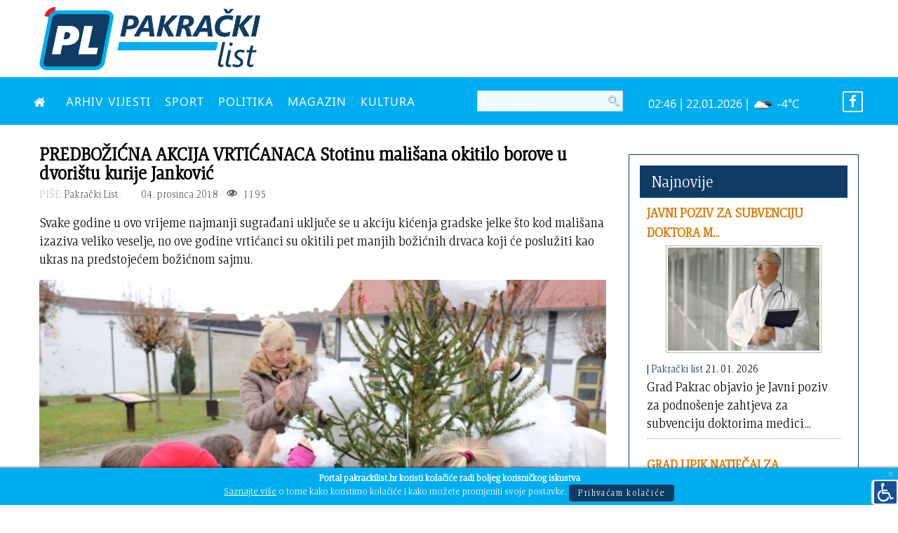

--- FILE ---
content_type: text/html; charset=utf-8
request_url: https://www.pakrackilist.hr/index.php/vijesti-novosti/12427-predbozicna-akcija-vrticanaca-stotinu-malisana-okitilo-borove-dvoristu-kurije-jankovic
body_size: 11562
content:
<!DOCTYPE html>
<html lang="hr-HR" dir="ltr">
        <head>
    
            <meta name="viewport" content="width=device-width, initial-scale=1.0">
        <meta http-equiv="X-UA-Compatible" content="IE=edge" />
        

                <link rel="icon" type="image/x-icon" href="/images/ikona.png" />
        
                <link rel="apple-touch-icon" sizes="180x180" href="/images/ikona.png">
        <link rel="icon" sizes="192x192" href="/images/ikona.png">
            
    <meta charset="utf-8" />
	<base href="https://www.pakrackilist.hr/index.php/vijesti-novosti/12427-predbozicna-akcija-vrticanaca-stotinu-malisana-okitilo-borove-dvoristu-kurije-jankovic" />
	<meta name="author" content="Pakrački List" />
	<meta property="og:image" content="http://pakrackilist.hr/wp-content/uploads/2018/12/2018-12-04-10.09.44-1024x683.jpg" />
	<meta property="twitter:image" content="http://pakrackilist.hr/wp-content/uploads/2018/12/2018-12-04-10.09.44-1024x683.jpg" />
	<meta property="og:title" content="PREDBOŽIĆNA AKCIJA VRTIĆANACA Stotinu mališana okitilo borove u dvorištu kurije Janković" />
	<meta property="twitter:title" content="PREDBOŽIĆNA AKCIJA VRTIĆANACA Stotinu mališana okitilo borove u dvorištu kurije Janković" />
	<meta property="og:description" content="Svake godine u ovo vrijeme najmanji sugrađani uključe se u akciju kićenja gradske jelke što kod mališana izaziva veliko veselje, no ove godine vrtićanci su okitili pet manjih božićnih drvaca koji će poslužiti kao ukras na predstojećem božićnom sajmu.Stotinjak mališana iz matičnog te područnih vrti..." />
	<meta property="twitter:description" content="Svake godine u ovo vrijeme najmanji sugrađani uključe se u akciju kićenja gradske jelke što kod mališana izaziva veliko veselje, no ove godine vrtićanci su okitili pet manjih božićnih drvaca koji će poslužiti kao ukras na predstojećem božićnom sajmu.Stotinjak mališana iz matičnog te područnih vrti..." />
	<meta name="description" content="Informativni portal grada Pakraca" />
	<meta name="generator" content="Izrada internet stranica - Hosting by TJstudio.info" />
	<title>PREDBOŽIĆNA AKCIJA VRTIĆANACA Stotinu mališana okitilo borove u dvorištu kurije Janković - Pakrački LIST</title>
	<link href="/templates/pakrackilist/favicon.ico" rel="shortcut icon" type="image/vnd.microsoft.icon" />
	<link href="https://www.pakrackilist.hr/plugins/content/fastsocialshare/style/style.css" rel="stylesheet" />
	<link href="//cdnjs.cloudflare.com/ajax/libs/lightbox2/2.7.1/css/lightbox.css" rel="stylesheet" />
	<link href="/plugins/system/screenreader/screenreader/libraries/controller/css/elegant.css" rel="stylesheet" />
	<link href="/plugins/system/jce/css/content.css?badb4208be409b1335b815dde676300e" rel="stylesheet" />
	<link href="/media/com_rstbox/css/engagebox.css?5d9cedd4a6cb353172c68b076b39d69a" rel="stylesheet" />
	<link href="/modules/mod_carousel_banner/assets/css/style.min.css?v=3.0.0" rel="stylesheet" />
	<link href="/modules/mod_rokajaxsearch/css/rokajaxsearch.css" rel="stylesheet" />
	<link href="/modules/mod_rokajaxsearch/themes/blue/rokajaxsearch-theme.css" rel="stylesheet" />
	<link href="/modules/mod_sj_weather/assets/css/styles.css" rel="stylesheet" />
	<link href="https://www.pakrackilist.hr/modules/mod_bt_contentslider/tmpl/css/btcontentslider.css" rel="stylesheet" />
	<link href="/media/gantry5/assets/css/font-awesome.min.css" rel="stylesheet" />
	<link href="/media/gantry5/engines/nucleus/css-compiled/nucleus.css" rel="stylesheet" />
	<link href="/templates/pakrackilist/custom/css-compiled/helium_20.css" rel="stylesheet" />
	<link href="/media/gantry5/assets/css/bootstrap-gantry.css" rel="stylesheet" />
	<link href="/media/gantry5/engines/nucleus/css-compiled/joomla.css" rel="stylesheet" />
	<link href="/media/jui/css/icomoon.css" rel="stylesheet" />
	<link href="/templates/pakrackilist/custom/css-compiled/helium-joomla_20.css" rel="stylesheet" />
	<link href="/templates/pakrackilist/custom/css-compiled/custom_20.css" rel="stylesheet" />
	<style>
#accessibility-links #text_plugin{width:40px;}.rstboxes .rstboxCookieBar {
	overflow:hidden;
	font-size:16px;
}
.rstboxes .rstboxCookieBar .btn {
	margin-left:20px;
}
.rstboxes .rstboxCookieBar .rstbox-close:hover {
    background-color: rgba(0, 0, 0, 0.9);
    color: #fff;
}
.rstboxes .rstboxCookieBar .rstbox-close {
    background-color: rgba(0, 0, 0, 0.7);
    display: block;
    font-size: 35px;
    height: 100%;
    line-height: 0;
    padding: 38px 30px;
    right: 0;
    top: 0;
    width: auto;
}

@media only screen and (max-width:1024px) {
	.rstboxes .rstboxCookieBar .rstbox-close {
		display:none;
	}
}
		#rstbox_1 .rstbox-close:hover {
			color: rgba(128, 128, 128, 1) !important;
		}	
	#carouselbanner-wrp-186 .banneritem .banneritem-inner {border-radius:0px!important;overflow: hidden!important;}#carouselbanner-wrp-187 .banneritem .banneritem-inner {border-radius:0px!important;overflow: hidden!important;}#carouselbanner-wrp-190 .banneritem .banneritem-inner {border-radius:0px!important;overflow: hidden!important;}#carouselbanner-wrp-189 .banneritem .banneritem-inner {border-radius:0px!important;overflow: hidden!important;}
		@media screen and (max-width: 480px){.bt-cs .bt-row{width:100%!important;}}
	</style>
	<script type="application/json" class="joomla-script-options new">{"csrf.token":"91ad4764a414433ab42cb6b1b75b1390","system.paths":{"root":"","base":""}}</script>
	<script src="/media/jui/js/jquery.min.js?5d9cedd4a6cb353172c68b076b39d69a"></script>
	<script src="/media/jui/js/jquery-noconflict.js?5d9cedd4a6cb353172c68b076b39d69a"></script>
	<script src="/media/jui/js/jquery-migrate.min.js?5d9cedd4a6cb353172c68b076b39d69a"></script>
	<script src="/media/jui/js/bootstrap.min.js?5d9cedd4a6cb353172c68b076b39d69a"></script>
	<script src="//cdnjs.cloudflare.com/ajax/libs/lightbox2/2.7.1/js/lightbox.min.js"></script>
	<script src="/media/system/js/caption.js?5d9cedd4a6cb353172c68b076b39d69a"></script>
	<script src="/plugins/system/screenreader/screenreader/languages/hr-HR.js"></script>
	<script src="/plugins/system/screenreader/screenreader/libraries/tts/soundmanager/soundmanager2.js"></script>
	<script src="/plugins/system/screenreader/screenreader/libraries/tts/responsivevoice.js" defer></script>
	<script src="/plugins/system/screenreader/screenreader/libraries/tts/tts.js" defer></script>
	<script src="/plugins/system/screenreader/screenreader/libraries/controller/controller.js" defer></script>
	<script src="/media/com_rstbox/js/vendor/velocity.js?5d9cedd4a6cb353172c68b076b39d69a"></script>
	<script src="/media/com_rstbox/js/vendor/velocity.ui.js?5d9cedd4a6cb353172c68b076b39d69a"></script>
	<script src="/media/com_rstbox/js/engagebox.js?5d9cedd4a6cb353172c68b076b39d69a"></script>
	<script src="/modules/mod_carousel_banner/assets/js/tiny-slider.min.js?v=3.0.0"></script>
	<script src="/media/system/js/mootools-core.js?5d9cedd4a6cb353172c68b076b39d69a"></script>
	<script src="/media/system/js/core.js?5d9cedd4a6cb353172c68b076b39d69a"></script>
	<script src="/media/system/js/mootools-more.js?5d9cedd4a6cb353172c68b076b39d69a"></script>
	<script src="/modules/mod_rokajaxsearch/js/rokajaxsearch.js"></script>
	<script src="https://www.pakrackilist.hr/modules/mod_bt_contentslider/tmpl/js/slides.js"></script>
	<script src="https://www.pakrackilist.hr/modules/mod_bt_contentslider/tmpl/js/default.js"></script>
	<script src="https://www.pakrackilist.hr/modules/mod_bt_contentslider/tmpl/js/jquery.easing.1.3.js"></script>
	<script>
jQuery(window).on('load',  function() {
				new JCaption('img.caption');
			});window.soundManager.url = 'https://www.pakrackilist.hr/plugins/system/screenreader/screenreader/libraries/tts/soundmanager/swf/';
										  window.soundManager.debugMode = false;  
										  window.soundManager.defaultOptions.volume = 80;var screenReaderConfigOptions = {	baseURI: 'https://www.pakrackilist.hr/',
																			token: '6f7e56efeff84ad6976b5850a46cef7a',
																			langCode: 'hr',
																			chunkLength: 600,
																			screenReaderVolume: '80',
																			screenReaderVoiceSpeed: 'slow',
																			position: 'bottomright',
																			scrolling: 'fixed',
																			targetAppendto: 'html',
																			targetAppendMode: 'bottom',
																			preload: 1,
																			autoBackgroundColor: 1,
																			readPage: 1,
																			readChildNodes: 1,
																			ieHighContrast: 1,
																			ieHighContrastAdvanced: 1,
																			selectedStorage: 'local',
																			gtranslateIntegration: 0,
																			selectMainpageareaText: 0,
																			excludeScripts: 1,
																			readImages: 0,
																			readImagesAttribute: 'alt',
																			readImagesOrdering: 'before',
																			readImagesHovering: 0,
																			mainpageSelector: '*[name*=main], *[class*=main], *[id*=main], *[id*=container], *[class*=container]',
																			showlabel: 1,
																			labeltext: ' ',
																			screenreaderIcon: 'wheelchair',
																			screenreader: 1,
																			highcontrast: 1,
																			highcontrastAlternate: 1,
																			colorHue: 180,
																			colorBrightness: 6,
																			rootTarget: 0,
																			dyslexicFont: 1,
																			grayHues: 1,
																			spacingSize: 1,
																			spacingSizeMin: 0,
																			spacingSizeMax: 10,
																			bigCursor: 0,
																			fontsizeMinimizedToolbar: 0,
																			fontsize: 1,
																			fontsizeDefault: 120,
																			fontsizeMin: 100,
																			fontsizeMax: 200,
																			fontsizeSelector: '',
																			fontSizeHeadersIncrement: 20,
																			toolbarBgcolor: '#eeeeee',
																			template: 'elegant.css',
																			templateOrientation: 'horizontal',
																			accesskey_play: 'P',
																			accesskey_pause: 'E',
																			accesskey_stop: 'S',
																			accesskey_increase: 'O',
																			accesskey_decrease: 'U',
																			accesskey_reset: 'R',
																			accesskey_highcontrast: 'H',
																			accesskey_highcontrast2: 'J',
																			accesskey_highcontrast3: 'K',
																			accesskey_dyslexic: 'D',
																			accesskey_grayhues: 'G',
																			accesskey_spacingsize_increase: 'M',
																			accesskey_spacingsize_decrease: 'N',
																			accesskey_bigcursor: 'W',
																			accesskey_skiptocontents: 'C',
																			accesskey_minimized: 'L',
																			volume_accesskeys: 1,
																			readerEngine: 'proxy_responsive',
																			useMobileReaderEngine: 0,
																			mobileReaderEngine: 'proxy_responsive',
																			proxyResponsiveApikey: 'YkiNlVQr',
																			hideOnMobile: 1,
																			useMinimizedToolbar: 1,
																			statusMinimizedToolbar: 'closed',
																			minimizedToolbarOnlyMobile: 0,
																			showSkipToContents: 0,
																			skipToContentsSelector: '',
																			removeLinksTarget: 0,
																			resetButtonBehavior: 'all'
																		};document.addEventListener('DOMContentLoaded', function(event) { 
	document.getElementById('carouselbanner-wrp-186').style.display = 'block'; // show
});window.addEvent((window.webkit) ? 'load' : 'domready', function() {
				window.rokajaxsearch = new RokAjaxSearch({
					'results': 'Rezultati',
					'close': '',
					'websearch': 0,
					'blogsearch': 0,
					'imagesearch': 0,
					'videosearch': 0,
					'imagesize': 'SMALL',
					'safesearch': 'MODERATE',
					'search': 'Pretraga...',
					'readmore': 'Pročitaj članak...',
					'noresults': 'Nema rezultata',
					'advsearch': 'Napredna tražilica',
					'page': 'Stranica',
					'page_of': 'od',
					'searchlink': 'https://www.pakrackilist.hr/index.php/pretraga',
					'advsearchlink': 'https://www.pakrackilist.hr/index.php?option=com_search&amp;view=search',
					'uribase': 'https://www.pakrackilist.hr/',
					'limit': '10',
					'perpage': '3',
					'ordering': 'newest',
					'phrase': 'any',
					'hidedivs': '',
					'includelink': 1,
					'viewall': 'Pogledaj sve rezultate',
					'estimated': 'estimated',
					'showestimated': 0,
					'showpagination': 1,
					'showcategory': 1,
					'showreadmore': 1,
					'showdescription': 1
				});
			});document.addEventListener('DOMContentLoaded', function(event) { 
	document.getElementById('carouselbanner-wrp-187').style.display = 'block'; // show
});document.addEventListener('DOMContentLoaded', function(event) { 
	document.getElementById('carouselbanner-wrp-190').style.display = 'block'; // show
});document.addEventListener('DOMContentLoaded', function(event) { 
	document.getElementById('carouselbanner-wrp-189').style.display = 'block'; // show
});
	</script>
	<meta property="og:title" content="PREDBOŽIĆNA AKCIJA VRTIĆANACA Stotinu mališana okitilo borove u dvorištu kurije Janković" />
	<meta property="og:type" content="article" />
	<meta property="og:image" content="http://pakrackilist.hr/wp-content/uploads/2018/12/2018-12-04-10.09.44-1024x683.jpg" />
	<meta property="og:url" content="https://www.pakrackilist.hr/index.php/vijesti-novosti/12427-predbozicna-akcija-vrticanaca-stotinu-malisana-okitilo-borove-dvoristu-kurije-jankovic" />
	<meta property="og:site_name" content="Pakrački LIST" />
	<meta property="og:description" content="Svake godine u ovo vrijeme najmanji sugrađani uključe se u akciju kićenja gradske jelke što kod mališana izaziva veliko veselje, no ove godine vrtićanci su okitili pet manjih božićnih drvaca koji će poslužiti kao ukras na predstojećem božićnom sajmu.  Stotinjak mališana iz matičnog te područnih vrtića iz Prekopakre i Kalvarije danas je s istim veseljem kitilo jelke s ručno izrađenim ukrasima koje su vrijedno izradile sve odgojne skupine i njihove odgajateljice, pa je svaki dječji uradak našao svoje mjesto i time dodatno ukrasilo dvorište kurije Janković.  Mališane je pozdravila i gradonačelnica Anamarija Blažević koja im je zahvalila što svake godine vrijedno izrađuju božićne ukrase te sudjeluju u kićenju i ukrašavanju grada, a zauzvrat im je obećala, uz čestitke za nadolazeće blagdane, kako će truditi da upravo za njih bude što više zabavnih sadržaja. U znak zahvalnosti Grad Pakrac je mališane počastio toplim čajem i kroasanima.      " />
	<meta property="fb:app_id" content="966242223397117" />

    <!--[if (gte IE 8)&(lte IE 9)]>
        <script type="text/javascript" src="/media/gantry5/assets/js/html5shiv-printshiv.min.js"></script>
        <link rel="stylesheet" href="/media/gantry5/engines/nucleus/css/nucleus-ie9.css" type="text/css"/>
        <script type="text/javascript" src="/media/gantry5/assets/js/matchmedia.polyfill.js"></script>
        <![endif]-->
                        
</head>

    <body class="gantry g-helium-style site com_content view-article no-layout no-task dir-ltr itemid-114 outline-20 g-offcanvas-left g-default g-style-preset1">
        
                    

        <div id="g-offcanvas"  data-g-offcanvas-swipe="1" data-g-offcanvas-css3="1">
                        <div class="g-grid">                        

        <div class="g-block size-100">
             <div id="mobile-menu-5697-particle" class="g-content g-particle">            <div id="g-mobilemenu-container" data-g-menu-breakpoint="48rem"></div>
            </div>
        </div>
            </div>
    </div>
        <div id="g-page-surround">
            <div class="g-offcanvas-hide g-offcanvas-toggle" role="navigation" data-offcanvas-toggle aria-controls="g-offcanvas" aria-expanded="false"><i class="fa fa-fw fa-bars"></i></div>                        

                                            
                <section id="g-top">
                <div class="g-container">                                <div class="g-grid">                        

        <div class="g-block size-35 visible-desktop">
             <div id="logo-9608-particle" class="g-content g-particle">            <a href="/" target="_self" title="" aria-label="" rel="home" class="g-logo g-logo-helium">
                        <img src="/templates/pakrackilist/custom/images/Logo_PL_2020.png" style="max-height: 90px" alt="" />
            </a>
            </div>
        </div>
                    

        <div class="g-block size-65 align-right">
             <div class="g-content">
                                    <div class="platform-content"><div class="moduletable visible-desktop">
						
<div id="carouselbanner-wrp-186" class="carouselbanner-wrp">
	<div class="carouselbanner-186 carouselbanner">
			</div>
	<ul class="controls-container controls-container-186">
		<li></li>
		<li></li>
	</ul>
</div>

<script>var slider186 = tns({container: '.carouselbanner-186',
	items: 1,
	autoplay: true,
	autoplayTimeout: 3000,
	autoplayHoverPause:true,
	nav: false,
	autoplayButtonOutput: false,
	mode : 'carousel',
	animateIn: 'tns-fadeIn',
	animateOut: 'tns-fadeOut',
	speed: 1000,
	swipeAngle: false,
	edgePadding : 0,
	controlsContainer: '.controls-container-186',
	
});</script>

		</div></div>
            
        </div>
        </div>
            </div>
            </div>
        
    </section>
                                
                <section id="g-navigation">
                <div class="g-container">                                <div class="g-grid">                        

        <div class="g-block size-52 nomarginall nopaddingall">
             <div id="menu-6409-particle" class="g-content g-particle">            <nav class="g-main-nav" data-g-hover-expand="true">
        <ul class="g-toplevel">
                                                                                                        
        
                        
        
                
        <li class="g-menu-item g-menu-item-type-component g-menu-item-101 g-standard  ">
            <a class="g-menu-item-container" href="/index.php" title="NASLOVNA" aria-label="NASLOVNA">
                                                <i class="fa fa-home" aria-hidden="true"></i>
                                                    <span class="g-menu-item-content">
                            
                    </span>
                                                </a>
                                </li>
    
                                                                                        
        
                        
        
                
        <li class="g-menu-item g-menu-item-type-component g-menu-item-170 g-standard  ">
            <a class="g-menu-item-container" href="/index.php/mjesecni-arhiv">
                                                                <span class="g-menu-item-content">
                                    <span class="g-menu-item-title">ARHIV VIJESTI</span>
            
                    </span>
                                                </a>
                                </li>
    
                                                                                        
        
                        
        
                
        <li class="g-menu-item g-menu-item-type-component g-menu-item-141 g-standard  ">
            <a class="g-menu-item-container" href="/index.php/sport">
                                                                <span class="g-menu-item-content">
                                    <span class="g-menu-item-title">SPORT</span>
            
                    </span>
                                                </a>
                                </li>
    
                                                                                        
        
                        
        
                
        <li class="g-menu-item g-menu-item-type-component g-menu-item-143 g-standard  ">
            <a class="g-menu-item-container" href="/index.php/politika">
                                                                <span class="g-menu-item-content">
                                    <span class="g-menu-item-title">POLITIKA</span>
            
                    </span>
                                                </a>
                                </li>
    
                                                                                        
        
                        
        
                
        <li class="g-menu-item g-menu-item-type-component g-menu-item-174 g-standard  ">
            <a class="g-menu-item-container" href="/index.php/magazin">
                                                                <span class="g-menu-item-content">
                                    <span class="g-menu-item-title">MAGAZIN</span>
            
                    </span>
                                                </a>
                                </li>
    
                                                                                        
        
                        
        
                
        <li class="g-menu-item g-menu-item-type-component g-menu-item-144 g-standard  ">
            <a class="g-menu-item-container" href="/index.php/kultura-i-prosvjeta">
                                                                <span class="g-menu-item-content">
                                    <span class="g-menu-item-title">KULTURA</span>
            
                    </span>
                                                </a>
                                </li>
    
    
        </ul>
    </nav>
            </div>
        </div>
                    

        <div class="g-block size-20 visible-desktop">
             <div class="g-content">
                                    <div class="platform-content"><div class="moduletable ">
						<form name="rokajaxsearch" id="rokajaxsearch" class="blue" action="https://www.pakrackilist.hr/" method="get">
<div class="rokajaxsearch ">
	<div class="roksearch-wrapper">
		<input id="roksearch_search_str" name="searchword" type="text" class="inputbox roksearch_search_str" placeholder="Pretraga..." />
	</div>
	<input type="hidden" name="searchphrase" value="any"/>
	<input type="hidden" name="limit" value="20" />
	<input type="hidden" name="ordering" value="newest" />
	<input type="hidden" name="view" value="search" />
	<input type="hidden" name="option" value="com_search" />
	
	
	<div id="roksearch_results"></div>
</div>
<div id="rokajaxsearch_tmp" style="visibility:hidden;display:none;"></div>
</form>
		</div></div>
            
        </div>
        </div>
                    

        <div class="g-block size-23 nopaddingall align-right visible-desktop">
             <div class="g-content">
                                    <div class="platform-content"><div class="moduletable">
						
    <div class="pretext"></div>

<div class="sj_weather" id="sj_weather_150">
	<div class="sj_weather_moduleclass_sfx ">
		<div class="sj_weather_real_time sj_weather_item"><p></p></div>
		<div class="sj_weather_info sj_weather_item">02:46 | 22.01.2026 | <span class="sj_weather_icon"><img src="http://openweathermap.org/img/w/04n.png" alt/></span> -4&deg;C</div>
	</div>
</div>

    <div class="posttext"></div>
		</div></div>
            
        </div>
        </div>
                    

        <div class="g-block size-5 align-right nopaddingall visible-desktop">
             <div class="g-content">
                                    <div class="platform-content"><div class="moduletable ">
						

<div class="custom"  >
	<p class="lagano"><a href="https://www.facebook.com/pakrackilist/" target="_blank" rel="noopener"><span style="color: #fff;"><i class="fa fa-facebook fa-border"></i></span></a></p></div>
		</div></div>
            
        </div>
        </div>
            </div>
                            <div class="g-grid">                        

        <div class="g-block size-100 center hidden-desktop">
             <div id="custom-7483-particle" class="g-content g-particle">            <style>
.fixed-header {
        width: 100%;
        position: fixed;        
        background: #00adef;
        padding: 2px 0;
        color: #fff;
    }
    .fixed-header{
        top: 0;
left: 0;
    }
</style>
<div class="fixed-header"><a href="/index.php"><img class="roki" src="/wp-content/plist.png" width="40" height="40" vspace="5"></a></div>
            </div>
        </div>
            </div>
            </div>
        
    </section>
                
                                
                
    
                <section id="g-container-main" class="g-wrapper">
                <div class="g-container">                    <div class="g-grid">                        

        <div class="g-block size-70">
             <main id="g-mainbar">
                                        <div class="g-grid">                        

        <div class="g-block size-100">
             <div id="custom-6271-particle" class="g-content g-particle">            <hr class="nev hidden-desktop"/>
            </div>
        </div>
            </div>
                            <div class="g-grid">                        

        <div class="g-block size-100">
             <div class="g-content">
                                                            <div class="platform-content row-fluid"><div class="span12"><div class="item-page" itemscope itemtype="https://schema.org/Article">
	<meta itemprop="inLanguage" content="hr-HR" />
	
		
			<div class="page-header">
		<h2 itemprop="headline">
			PREDBOŽIĆNA AKCIJA VRTIĆANACA Stotinu mališana okitilo borove u dvorištu kurije Janković		</h2>
							</div>
					
		
						<dl class="article-info muted">

		
			<dt class="article-info-term">
							</dt>

							<dd class="createdby" itemprop="author" itemscope itemtype="https://schema.org/Person">
					<font color="#C3C3C3">PIŠE:</font> <span itemprop="name">Pakrački List</span>	</dd>
			
			
			
			
			
		
												<dd class="create">
					<span class="icon-calendar" aria-hidden="true"></span>
					<time datetime="2018-12-04T12:49:06+01:00" itemprop="dateCreated">
						 04. prosinca 2018					</time>
			</dd>			
			
										<dd class="hits">
					<span class="icon-eye-open" aria-hidden="true"></span>
					<meta itemprop="interactionCount" content="UserPageVisits:1195" />
					 1195			</dd>						</dl>
	
	
		
								<div itemprop="articleBody">
		<p>Svake godine u ovo vrijeme najmanji sugrađani uključe se u akciju kićenja gradske jelke što kod mališana izaziva veliko veselje, no ove godine vrtićanci su okitili pet manjih božićnih drvaca koji će poslužiti kao ukras na predstojećem božićnom sajmu.</p>
<p><a href="http://pakrackilist.hr/wp-content/uploads/2018/12/2018-12-04-10.09.44.jpg"><a href="http://pakrackilist.hr/wp-content/uploads/2018/12/2018-12-04-10.09.44-1024x683.jpg" data-lightbox="jh-image-popup"><img class="aligncenter size-large wp-image-19949" src="http://pakrackilist.hr/wp-content/uploads/2018/12/2018-12-04-10.09.44-1024x683.jpg" alt="" width="900" height="600" /></a></a></p>
<p>Stotinjak mališana iz matičnog te područnih vrtića iz Prekopakre i Kalvarije danas je s istim veseljem kitilo jelke s ručno izrađenim ukrasima koje su vrijedno izradile sve odgojne skupine i njihove odgajateljice, pa je svaki dječji uradak našao svoje mjesto i time dodatno ukrasilo dvorište kurije Janković.</p>
<p><a href="http://pakrackilist.hr/wp-content/uploads/2018/12/2018-12-04-10.13.23.jpg"><a href="http://pakrackilist.hr/wp-content/uploads/2018/12/2018-12-04-10.13.23-1024x683.jpg" data-lightbox="jh-image-popup"><img class="aligncenter size-large wp-image-19950" src="http://pakrackilist.hr/wp-content/uploads/2018/12/2018-12-04-10.13.23-1024x683.jpg" alt="" width="900" height="600" /></a></a></p>
<p>Mališane je pozdravila i gradonačelnica Anamarija Blažević koja im je zahvalila što svake godine vrijedno izrađuju božićne ukrase te sudjeluju u kićenju i ukrašavanju grada, a zauzvrat im je obećala, uz čestitke za nadolazeće blagdane, kako će truditi da upravo za njih bude što više zabavnih sadržaja.</p>
<p>U znak zahvalnosti Grad Pakrac je mališane počastio toplim čajem i kroasanima.</p>
<p><a href="http://pakrackilist.hr/wp-content/uploads/2018/12/2018-12-04-10.15.47.jpg"><a href="http://pakrackilist.hr/wp-content/uploads/2018/12/2018-12-04-10.15.47-1024x683.jpg" data-lightbox="jh-image-popup"><img class="aligncenter size-large wp-image-19951" src="http://pakrackilist.hr/wp-content/uploads/2018/12/2018-12-04-10.15.47-1024x683.jpg" alt="" width="900" height="600" /></a></a></p>
<p><a href="http://pakrackilist.hr/wp-content/uploads/2018/12/2018-12-04-10.15.58.jpg"><a href="http://pakrackilist.hr/wp-content/uploads/2018/12/2018-12-04-10.15.58-1024x683.jpg" data-lightbox="jh-image-popup"><img class="aligncenter size-large wp-image-19952" src="http://pakrackilist.hr/wp-content/uploads/2018/12/2018-12-04-10.15.58-1024x683.jpg" alt="" width="900" height="600" /></a></a></p>
<p><a href="http://pakrackilist.hr/wp-content/uploads/2018/12/2018-12-04-10.05.01.jpg"><a href="http://pakrackilist.hr/wp-content/uploads/2018/12/2018-12-04-10.05.01-1024x683.jpg" data-lightbox="jh-image-popup"><img class="aligncenter size-large wp-image-19953" src="http://pakrackilist.hr/wp-content/uploads/2018/12/2018-12-04-10.05.01-1024x683.jpg" alt="" width="900" height="600" /></a></a></p>
<p><a href="http://pakrackilist.hr/wp-content/uploads/2018/12/2018-12-04-10.05.33.jpg"><a href="http://pakrackilist.hr/wp-content/uploads/2018/12/2018-12-04-10.05.33-1024x683.jpg" data-lightbox="jh-image-popup"><img class="aligncenter size-large wp-image-19954" src="http://pakrackilist.hr/wp-content/uploads/2018/12/2018-12-04-10.05.33-1024x683.jpg" alt="" width="900" height="600" /></a></a></p>
<p><a href="http://pakrackilist.hr/wp-content/uploads/2018/12/2018-12-04-10.13.44.jpg"><a href="http://pakrackilist.hr/wp-content/uploads/2018/12/2018-12-04-10.13.44-1024x683.jpg" data-lightbox="jh-image-popup"><img class="aligncenter size-large wp-image-19955" src="http://pakrackilist.hr/wp-content/uploads/2018/12/2018-12-04-10.13.44-1024x683.jpg" alt="" width="900" height="600" /></a></a></p>
 <div class="fastsocialshare_container fastsocialshare-align-center"><div class="fastsocialshare-subcontainer"><script>
					var loadAsyncDeferredFacebook = function() {
						(function(d, s, id) {
						  var js, fjs = d.getElementsByTagName(s)[0];
						  if (d.getElementById(id)) return;
						  js = d.createElement(s); js.id = id;
						  js.src = "//connect.facebook.net/hr_HR/sdk.js#xfbml=1&version=v3.0";
						  fjs.parentNode.insertBefore(js, fjs);
						}(document, 'script', 'facebook-jssdk'));
					}
	
			  		if (window.addEventListener)
						window.addEventListener("load", loadAsyncDeferredFacebook, false);
					else if (window.attachEvent)
						window.attachEvent("onload", loadAsyncDeferredFacebook);
					else
				  		window.onload = loadAsyncDeferredFacebook;
					</script><div class="fastsocialshare-share-fbl fastsocialshare-button_count">
				<div class="fb-like"
					data-href="https://www.pakrackilist.hr/index.php/vijesti-novosti/12427-predbozicna-akcija-vrticanaca-stotinu-malisana-okitilo-borove-dvoristu-kurije-jankovic"
					data-layout="button_count"
                	data-width="100"
					data-action="like"
					data-show-faces="true"
					data-share="false">
				</div></div><div class="fastsocialshare-share-fbsh fb-shareme-core">
					<div class="fb-share-button fb-shareme-core"
						data-href="https://www.pakrackilist.hr/index.php/vijesti-novosti/12427-predbozicna-akcija-vrticanaca-stotinu-malisana-okitilo-borove-dvoristu-kurije-jankovic"
						data-layout="button"
						data-size="small">
					</div></div><div class="fastsocialshare-share-tw">
						<a href="https://twitter.com/intent/tweet" data-dnt="true" class="twitter-share-button"  data-text="PREDBOŽIĆNA AKCIJA VRTIĆANACA Stotinu mali&scaron;ana okitilo borove u dvori&scaron;tu kurije Janković" data-count="horizontal" data-via="" data-url="https://www.pakrackilist.hr/index.php/vijesti-novosti/12427-predbozicna-akcija-vrticanaca-stotinu-malisana-okitilo-borove-dvoristu-kurije-jankovic" data-lang="hr">Tweet</a>
						</div>
						<script>
							var loadAsyncDeferredTwitter =  function() {
	            						var d = document;
	            						var s = 'script';
	            						var id = 'twitter-wjs';
					            		var js,fjs=d.getElementsByTagName(s)[0],p=/^http:/.test(d.location)?'http':'https';if(!d.getElementById(id)){
						        		js=d.createElement(s);js.id=id;js.src=p+'://platform.twitter.com/widgets.js';fjs.parentNode.insertBefore(js,fjs);}
					        		}
						
							if (window.addEventListener)
								window.addEventListener("load", loadAsyncDeferredTwitter, false);
							else if (window.attachEvent)
								window.attachEvent("onload", loadAsyncDeferredTwitter);
							else
								window.onload = loadAsyncDeferredTwitter;
						</script><div class="fastsocialshare-share-lin">
						<script type="text/javascript">
							var loadAsyncDeferredLinkedin =  function() {
								var po = document.createElement('script');
								po.type = 'text/javascript';
								po.async = true;
								po.src = 'https://platform.linkedin.com/in.js';
								po.innerHTML = 'lang: hr_HR';
								var s = document.getElementsByTagName('script')[0];
								s.parentNode.insertBefore(po, s);
							};
		
							 if (window.addEventListener)
							  window.addEventListener("load", loadAsyncDeferredLinkedin, false);
							else if (window.attachEvent)
							  window.attachEvent("onload", loadAsyncDeferredLinkedin);
							else
							  window.onload = loadAsyncDeferredLinkedin;
						</script>
						<script type="in/share" data-url="https://www.pakrackilist.hr/index.php/vijesti-novosti/12427-predbozicna-akcija-vrticanaca-stotinu-malisana-okitilo-borove-dvoristu-kurije-jankovic" data-counter="right"></script>
						</div></div></div>	</div>

	
							</div></div></div>
    
            
    </div>
        </div>
            </div>
                            <div class="g-grid">                        

        <div class="g-block size-100 nomarginall hidden-desktop">
             <div class="g-content">
                                    <div class="platform-content"><div class="moduletable ">
						
<div id="carouselbanner-wrp-187" class="carouselbanner-wrp">
	<div class="carouselbanner-187 carouselbanner">
			</div>
	<ul class="controls-container controls-container-187">
		<li></li>
		<li></li>
	</ul>
</div>

<script>var slider187 = tns({container: '.carouselbanner-187',
	items: 1,
	autoplay: true,
	autoplayTimeout: 3000,
	autoplayHoverPause:true,
	nav: false,
	autoplayButtonOutput: false,
	mode : 'carousel',
	animateIn: 'tns-fadeIn',
	animateOut: 'tns-fadeOut',
	speed: 1000,
	swipeAngle: false,
	edgePadding : 0,
	controlsContainer: '.controls-container-187',
	
});</script>

		</div></div><div class="platform-content"><div class="moduletable hidden-desktop">
						
<div id="carouselbanner-wrp-190" class="carouselbanner-wrp">
	<div class="carouselbanner-190 carouselbanner">
			</div>
	<ul class="controls-container controls-container-190">
		<li></li>
		<li></li>
	</ul>
</div>

<script>var slider190 = tns({container: '.carouselbanner-190',
	items: 1,
	autoplay: true,
	autoplayTimeout: 4000,
	autoplayHoverPause:true,
	nav: false,
	autoplayButtonOutput: false,
	mode : 'carousel',
	animateIn: 'tns-fadeIn',
	animateOut: 'tns-fadeOut',
	speed: 1000,
	swipeAngle: false,
	edgePadding : 0,
	controlsContainer: '.controls-container-190',
	
});</script>

		</div></div>
            
        </div>
        </div>
            </div>
            
    </main>
        </div>
                    

        <div class="g-block size-30">
             <aside id="g-sidebar">
                                        <div class="g-grid">                        

        <div class="g-block size-100">
             <div class="g-content">
                                    <div class="platform-content"><div class="moduletable visible-desktop">
						
<div id="carouselbanner-wrp-189" class="carouselbanner-wrp">
	<div class="carouselbanner-189 carouselbanner">
			</div>
	<ul class="controls-container controls-container-189">
		<li></li>
		<li></li>
	</ul>
</div>

<script>var slider189 = tns({container: '.carouselbanner-189',
	items: 1,
	autoplay: true,
	autoplayTimeout: 4000,
	autoplayHoverPause:true,
	nav: false,
	autoplayButtonOutput: false,
	mode : 'carousel',
	animateIn: 'tns-fadeIn',
	animateOut: 'tns-fadeOut',
	speed: 1000,
	swipeAngle: false,
	edgePadding : 0,
	controlsContainer: '.controls-container-189',
	
});</script>

		</div></div><div class="platform-content"><div class="moduletable box-outline title1 nomarginall visible-desktop">
							<h3 class="g-title">Najnovije</h3>
						<div id="btcontentslider155" style="display:none;width:auto" class="bt-cs bt-csbox-outline title1 nomarginall visible-desktop">
			<div class="slides_container" style="width:auto;">

			<div class="slide" style="width:auto">
					<div class="bt-row bt-row-first"  style="width:100%" >
				<div class="bt-inner">
								
										<a class="bt-title" target="_parent"
						title="Javni poziv za subvenciju doktora medicine zdravstvenih ustanova na području Grada Pakraca za 2026. godinu"
						href="/index.php/vijesti-novosti/19042-javni-poziv-za-subvenciju-doktora-medicine-zdravstvenih-ustanova-na-podrucju-grada-pakraca-za-2026-godinu"> Javni poziv za subvenciju doktora m... </a><br />
															<div class="bt-center">
					<a target="_parent"
						class="bt-image-link"
						title="Javni poziv za subvenciju doktora medicine zdravstvenih ustanova na području Grada Pakraca za 2026. godinu" href="/index.php/vijesti-novosti/19042-javni-poziv-za-subvenciju-doktora-medicine-zdravstvenih-ustanova-na-podrucju-grada-pakraca-za-2026-godinu">
						<img  src="https://www.pakrackilist.hr/cache/mod_bt_contentslider/21c5642e04fecf7ea6237da99b5f490a-javni_poziv_doktori_grad_pakrac.jpg" alt="Javni poziv za subvenciju doktora medicine zdravstvenih ustanova na području Grada Pakraca za 2026. godinu"  style="width:220px;" title="Javni poziv za subvenciju doktora medicine zdravstvenih ustanova na području Grada Pakraca za 2026. godinu" />
					</a>
					</div>
															<div class="bt-extra">
											<span class="bt-author">| <a href="#" >Pakrački list</a>						</span>
																		<span class="bt-date">21. 01. 2026						</span>
											</div>
					
										<div class="bt-introtext">
					
Grad Pakrac objavio je Javni poziv za podnošenje zahtjeva za subvenciju doktorima medici...					</div>
					
					
				</div>
				<!--end bt-inner -->
			</div>
			<!--end bt-row -->
			<div class="bt-row-separate"></div>						<div class="bt-row "  style="width:100%" >
				<div class="bt-inner">
								
										<a class="bt-title" target="_parent"
						title="GRAD LIPIK Natječaj za zapošljavanje djelatnice/ka za pružanje pomoći u kući"
						href="/index.php/vijesti-novosti/19043-grad-lipik-natjecaj-za-zaposljavanje-djelatnice-ka-za-pruzanje-pomoci-u-kuci"> GRAD LIPIK Natječaj za zapošljavanj... </a><br />
															<div class="bt-center">
					<a target="_parent"
						class="bt-image-link"
						title="GRAD LIPIK Natječaj za zapošljavanje djelatnice/ka za pružanje pomoći u kući" href="/index.php/vijesti-novosti/19043-grad-lipik-natjecaj-za-zaposljavanje-djelatnice-ka-za-pruzanje-pomoci-u-kuci">
						<img  src="https://www.pakrackilist.hr/cache/mod_bt_contentslider/cb15b5090f08d0562d4fce5e6a594b31-grad_lipik_natjecaj_pomoc_u_kuci.jpg" alt="GRAD LIPIK Natječaj za zapošljavanje djelatnice/ka za pružanje pomoći u kući"  style="width:220px;" title="GRAD LIPIK Natječaj za zapošljavanje djelatnice/ka za pružanje pomoći u kući" />
					</a>
					</div>
															<div class="bt-extra">
											<span class="bt-author">| <a href="#" >Pakrački list</a>						</span>
																		<span class="bt-date">21. 01. 2026						</span>
											</div>
					
										<div class="bt-introtext">
					
Grad Lipik objavio je Javni natječaj za zapošljavanje na određeno vrijeme djelatnika/ce ...					</div>
					
					
				</div>
				<!--end bt-inner -->
			</div>
			<!--end bt-row -->
			<div class="bt-row-separate"></div>						<div class="bt-row bt-row-last"  style="width:100%" >
				<div class="bt-inner">
								
										<a class="bt-title" target="_parent"
						title="Za razvoj sporta u Požeško-slavonskoj županiji osigurano 660 tisuća eura"
						href="/index.php/sport/19041-za-razvoj-sporta-u-pozesko-slavonskoj-zupaniji-osigurano-660-tisuca-eura"> Za razvoj sporta u Požeško-slavonsk... </a><br />
															<div class="bt-center">
					<a target="_parent"
						class="bt-image-link"
						title="Za razvoj sporta u Požeško-slavonskoj županiji osigurano 660 tisuća eura" href="/index.php/sport/19041-za-razvoj-sporta-u-pozesko-slavonskoj-zupaniji-osigurano-660-tisuca-eura">
						<img  src="https://www.pakrackilist.hr/cache/mod_bt_contentslider/0de0270decd09e415c502e565f9a21ba-sport0007.jpg" alt="Za razvoj sporta u Požeško-slavonskoj županiji osigurano 660 tisuća eura"  style="width:220px;" title="Za razvoj sporta u Požeško-slavonskoj županiji osigurano 660 tisuća eura" />
					</a>
					</div>
															<div class="bt-extra">
											<span class="bt-author">| <a href="#" >Pakrački list</a>						</span>
																		<span class="bt-date">21. 01. 2026						</span>
											</div>
					
										<div class="bt-introtext">
					
Važnost sporta u društvu Požeško-slavonske županije potvrđena je i dodijeljenim ugovorim...					</div>
					
					
				</div>
				<!--end bt-inner -->
			</div>
			<!--end bt-row -->
									<div style="clear: both;"></div>

		</div>
		<!--end bt-main-item page	-->
				<div class="slide" style="width:auto">
					<div class="bt-row bt-row-first"  style="width:100%" >
				<div class="bt-inner">
								
										<a class="bt-title" target="_parent"
						title="Održava se 5. memorijalni rukometni turnir u Pakracu „Siniša Karačić – Siki“"
						href="/index.php/sport/19040-odrzava-se-5-memorijalni-rukometni-turnir-u-pakracu-sinisa-karacic-siki"> Održava se 5. memorijalni rukometni... </a><br />
															<div class="bt-center">
					<a target="_parent"
						class="bt-image-link"
						title="Održava se 5. memorijalni rukometni turnir u Pakracu „Siniša Karačić – Siki“" href="/index.php/sport/19040-odrzava-se-5-memorijalni-rukometni-turnir-u-pakracu-sinisa-karacic-siki">
						<img  src="https://www.pakrackilist.hr/cache/mod_bt_contentslider/26f2bd807824c93086cd92879d835760-617139262_1357755012815814_5624051297246884539_n.jpg" alt="Održava se 5. memorijalni rukometni turnir u Pakracu „Siniša Karačić – Siki“"  style="width:220px;" title="Održava se 5. memorijalni rukometni turnir u Pakracu „Siniša Karačić – Siki“" />
					</a>
					</div>
															<div class="bt-extra">
											<span class="bt-author">| <a href="#" >Pakrački list</a>						</span>
																		<span class="bt-date">21. 01. 2026						</span>
											</div>
					
										<div class="bt-introtext">
					
Početkom godine, već tradicionalno, Pakrac postaje središte rukometnih zbivanja domaćin ...					</div>
					
					
				</div>
				<!--end bt-inner -->
			</div>
			<!--end bt-row -->
			<div class="bt-row-separate"></div>						<div class="bt-row "  style="width:100%" >
				<div class="bt-inner">
								
										<a class="bt-title" target="_parent"
						title="Čelnici gradova Pakraca i Požege u Ministarstvu hrvatskih branitelja"
						href="/index.php/vijesti-novosti/19039-celnici-pozesko-slavonske-zupanije-te-gradova-pakraca-i-pozege-u-ministarstvu-hrvatskih-branitelja"> Čelnici gradova Pakraca i Požege u ... </a><br />
															<div class="bt-center">
					<a target="_parent"
						class="bt-image-link"
						title="Čelnici gradova Pakraca i Požege u Ministarstvu hrvatskih branitelja" href="/index.php/vijesti-novosti/19039-celnici-pozesko-slavonske-zupanije-te-gradova-pakraca-i-pozege-u-ministarstvu-hrvatskih-branitelja">
						<img  src="https://www.pakrackilist.hr/cache/mod_bt_contentslider/bffc067f32cc5e5b63ff6b36f0015ff6-MHB_20.01.2026.___0007.jpg" alt="Čelnici gradova Pakraca i Požege u Ministarstvu hrvatskih branitelja"  style="width:220px;" title="Čelnici gradova Pakraca i Požege u Ministarstvu hrvatskih branitelja" />
					</a>
					</div>
															<div class="bt-extra">
											<span class="bt-author">| <a href="#" >Pakrački list</a>						</span>
																		<span class="bt-date">21. 01. 2026						</span>
											</div>
					
										<div class="bt-introtext">
					
U Ministarstvu hrvatskih branitelja 20. siječnja je održan sastanak na temu obilježavanj...					</div>
					
					
				</div>
				<!--end bt-inner -->
			</div>
			<!--end bt-row -->
			<div class="bt-row-separate"></div>						<div class="bt-row bt-row-last"  style="width:100%" >
				<div class="bt-inner">
								
										<a class="bt-title" target="_parent"
						title="GRAD PAKRAC Raspisan natječaj za dodjelu javnih priznanja"
						href="/index.php/vijesti-novosti/19021-grad-pakrac-raspisao-natjecaj-za-dodjelu-javnih-priznanja"> GRAD PAKRAC Raspisan natječaj za do... </a><br />
															<div class="bt-center">
					<a target="_parent"
						class="bt-image-link"
						title="GRAD PAKRAC Raspisan natječaj za dodjelu javnih priznanja" href="/index.php/vijesti-novosti/19021-grad-pakrac-raspisao-natjecaj-za-dodjelu-javnih-priznanja">
						<img  src="https://www.pakrackilist.hr/cache/mod_bt_contentslider/e9628c3718501a1a3899c16e38e27cd3-Javna-priznanjapkc.jpg" alt="GRAD PAKRAC Raspisan natječaj za dodjelu javnih priznanja"  style="width:220px;" title="GRAD PAKRAC Raspisan natječaj za dodjelu javnih priznanja" />
					</a>
					</div>
															<div class="bt-extra">
											<span class="bt-author">| <a href="#" >Pakrački list</a>						</span>
																		<span class="bt-date">21. 01. 2026						</span>
											</div>
					
										<div class="bt-introtext">
					
Grad Pakrac objavio je natječaj za dodjelu javnih priznanja kojima se odaje počast pojed...					</div>
					
					
				</div>
				<!--end bt-inner -->
			</div>
			<!--end bt-row -->
									<div style="clear: both;"></div>

		</div>
		<!--end bt-main-item page	-->
				<div class="slide" style="width:auto">
					<div class="bt-row bt-row-first"  style="width:100%" >
				<div class="bt-inner">
								
										<a class="bt-title" target="_parent"
						title="KUGLANJE Druga ekipa Sl. Banovca savladala lidera, uz njih pobjedu dograbio jedino Lipik 1974 II"
						href="/index.php/sport/19038-kuglanje-druga-ekipa-sl-banovca-savladala-lidera-uz-njih-pobjedu-dograbio-jedino-i-lipik-1974-ii"> KUGLANJE Druga ekipa Sl. Banovca sa... </a><br />
															<div class="bt-center">
					<a target="_parent"
						class="bt-image-link"
						title="KUGLANJE Druga ekipa Sl. Banovca savladala lidera, uz njih pobjedu dograbio jedino Lipik 1974 II" href="/index.php/sport/19038-kuglanje-druga-ekipa-sl-banovca-savladala-lidera-uz-njih-pobjedu-dograbio-jedino-i-lipik-1974-ii">
						<img  src="https://www.pakrackilist.hr/cache/mod_bt_contentslider/178336167acfde1366ed27b80d61bb92-tomislav_adzijevic.jpg" alt="KUGLANJE Druga ekipa Sl. Banovca savladala lidera, uz njih pobjedu dograbio jedino Lipik 1974 II"  style="width:220px;" title="KUGLANJE Druga ekipa Sl. Banovca savladala lidera, uz njih pobjedu dograbio jedino Lipik 1974 II" />
					</a>
					</div>
															<div class="bt-extra">
											<span class="bt-author">| <a href="#" >Domagoj Ajman</a>						</span>
																		<span class="bt-date">20. 01. 2026						</span>
											</div>
					
										<div class="bt-introtext">
					
Pakrac-Papuk je u 13. kolu 1. HKSL na domaćem terenu poražen 1:7 od đakovačke Fortune te...					</div>
					
					
				</div>
				<!--end bt-inner -->
			</div>
			<!--end bt-row -->
			<div class="bt-row-separate"></div>						<div class="bt-row "  style="width:100%" >
				<div class="bt-inner">
								
										<a class="bt-title" target="_parent"
						title="NEKULTURNO UZDIZANJE Razbijeni božićni ukrasi na trgu u Prekopakri"
						href="/index.php/vijesti-novosti/19037-nekulturno-uzdizanje-razbijeni-bozicni-ukrasi-na-trgu-u-prekopakri"> NEKULTURNO UZDIZANJE Razbijeni boži... </a><br />
															<div class="bt-center">
					<a target="_parent"
						class="bt-image-link"
						title="NEKULTURNO UZDIZANJE Razbijeni božićni ukrasi na trgu u Prekopakri" href="/index.php/vijesti-novosti/19037-nekulturno-uzdizanje-razbijeni-bozicni-ukrasi-na-trgu-u-prekopakri">
						<img  src="https://www.pakrackilist.hr/cache/mod_bt_contentslider/1db97e41628e1eb7acc2fe4da2da2200-razbijeni_ukrasi_u_prekopakri.jpg" alt="NEKULTURNO UZDIZANJE Razbijeni božićni ukrasi na trgu u Prekopakri"  style="width:220px;" title="NEKULTURNO UZDIZANJE Razbijeni božićni ukrasi na trgu u Prekopakri" />
					</a>
					</div>
															<div class="bt-extra">
											<span class="bt-author">| <a href="#" >Domagoj Ajman</a>						</span>
																		<span class="bt-date">20. 01. 2026						</span>
											</div>
					
										<div class="bt-introtext">
					
Proteklog vikenda članice Udruge „Hrvatska žena“ Prekopakra odlučile su spremiti božićne...					</div>
					
					
				</div>
				<!--end bt-inner -->
			</div>
			<!--end bt-row -->
			<div class="bt-row-separate"></div>						<div class="bt-row bt-row-last"  style="width:100%" >
				<div class="bt-inner">
								
										<a class="bt-title" target="_parent"
						title="Ministarstvo hrvatskih branitelja raspisalo javne pozive za samozapošljavanje i obrazovanje u 2026. godini"
						href="/index.php/vijesti-novosti/19036-ministarstvo-hrvatskih-branitelja-raspisalo-javne-pozive-za-samozaposljavanje-i-obrazovanje-u-2026-godini"> Ministarstvo hrvatskih branitelja r... </a><br />
															<div class="bt-center">
					<a target="_parent"
						class="bt-image-link"
						title="Ministarstvo hrvatskih branitelja raspisalo javne pozive za samozapošljavanje i obrazovanje u 2026. godini" href="/index.php/vijesti-novosti/19036-ministarstvo-hrvatskih-branitelja-raspisalo-javne-pozive-za-samozaposljavanje-i-obrazovanje-u-2026-godini">
						<img  src="https://www.pakrackilist.hr/cache/mod_bt_contentslider/afb42f0ec865cd92bac92cd6ebd2acf3-ministarstvo_branitelja26.png" alt="Ministarstvo hrvatskih branitelja raspisalo javne pozive za samozapošljavanje i obrazovanje u 2026. godini"  style="width:220px;" title="Ministarstvo hrvatskih branitelja raspisalo javne pozive za samozapošljavanje i obrazovanje u 2026. godini" />
					</a>
					</div>
															<div class="bt-extra">
											<span class="bt-author">| <a href="#" >Pakrački list</a>						</span>
																		<span class="bt-date">20. 01. 2026						</span>
											</div>
					
										<div class="bt-introtext">
					
Ministarstvo hrvatskih branitelja objavilo je dva nova javna poziva za dodjelu potpora u...					</div>
					
					
				</div>
				<!--end bt-inner -->
			</div>
			<!--end bt-row -->
									<div style="clear: both;"></div>

		</div>
		<!--end bt-main-item page	-->
			</div>
</div>
<!--end bt-container -->
<div style="clear: both;"></div>

<script type="text/javascript">	
	if(typeof(btcModuleIds)=='undefined'){var btcModuleIds = new Array();var btcModuleOpts = new Array();}
	btcModuleIds.push(155);
	btcModuleOpts.push({
			slideEasing : 'jswing',
			fadeEasing : 'jswing',
			effect: 'fade,fade',
			preloadImage: 'https://www.pakrackilist.hr//modules/mod_bt_contentslider/tmpl/images/loading.gif',
			generatePagination: false,
			play: 8000,						
			hoverPause: true,	
			slideSpeed : 500,
			autoHeight:true,
			fadeSpeed : 500,
			equalHeight:true,
			width: 'auto',
			height: 'auto',
			pause: 100,
			preload: true,
			paginationClass: 'bt_handles_num',
			generateNextPrev:false,
			prependPagination:true,
			touchScreen:0	});
</script>

		</div></div>
            
        </div>
        </div>
            </div>
            
    </aside>
        </div>
            </div>
    </div>
        
    </section>
    
                                
                <footer id="g-footer">
                <div class="g-container">                                <div class="g-grid">                        

        <div class="g-block size-5 visible-desktop">
             <div id="logo-9571-particle" class="g-content g-particle">            <a href="/" target="_self" title="" aria-label="" rel="home" class="g-logo g-logo-helium">
                        <img src="/images/ikona.png" style="max-height: 90px" alt="" />
            </a>
            </div>
        </div>
                    

        <div class="g-block size-25">
             <div id="copyright-1736-particle" class="g-content g-particle">            <div class="g-copyright ">
    &copy;
            Pakrački list
        2021 -     2026
    <br />Developed by <a href="https://tjstudio.info" target="_blank">TJstudio</a></div>
            </div>
        </div>
                    

        <div class="g-block size-60 align-right visible-desktop">
             <div id="menu-3427-particle" class="g-content g-particle">            <nav class="g-main-nav" data-g-hover-expand="false">
        <ul class="g-toplevel">
                                                                                                        
        
                        
        
                
        <li class="g-menu-item g-menu-item-type-component g-menu-item-126 g-standard  ">
            <a class="g-menu-item-container" href="/index.php/impressum">
                                                                <span class="g-menu-item-content">
                                    <span class="g-menu-item-title">Impressum</span>
            
                    </span>
                                                </a>
                                </li>
    
                                                                                        
        
                        
        
                
        <li class="g-menu-item g-menu-item-type-component g-menu-item-127 g-standard  ">
            <a class="g-menu-item-container" href="/index.php/onama">
                                                                <span class="g-menu-item-content">
                                    <span class="g-menu-item-title">| O nama</span>
            
                    </span>
                                                </a>
                                </li>
    
                                                                                        
        
                        
        
                
        <li class="g-menu-item g-menu-item-type-component g-menu-item-158 g-standard  ">
            <a class="g-menu-item-container" href="/index.php/pristupacnost">
                                                                <span class="g-menu-item-content">
                                    <span class="g-menu-item-title">| GDPR</span>
            
                    </span>
                                                </a>
                                </li>
    
                                                                                        
        
                        
        
                
        <li class="g-menu-item g-menu-item-type-component g-menu-item-128 g-standard  ">
            <a class="g-menu-item-container" href="/index.php/oglasavanje">
                                                                <span class="g-menu-item-content">
                                    <span class="g-menu-item-title">| Oglasi</span>
            
                    </span>
                                                </a>
                                </li>
    
                                                                                        
        
                        
        
                
        <li class="g-menu-item g-menu-item-type-component g-menu-item-154 g-standard  ">
            <a class="g-menu-item-container" href="/index.php/pretraga">
                                                                <span class="g-menu-item-content">
                                    <span class="g-menu-item-title">| Pretraga</span>
            
                    </span>
                                                </a>
                                </li>
    
    
        </ul>
    </nav>
            </div>
        </div>
                    

        <div class="g-block size-10">
             <div id="totop-8670-particle" class="g-content g-particle">            <div class="">
    <div class="g-totop">
        <a href="#" id="g-totop" rel="nofollow">
                        <i class="fa fa-chevron-up fa-fw"></i>                    </a>
    </div>
</div>
            </div>
        </div>
            </div>
            </div>
        
    </footer>
            
                        

        </div>
                    

                        <script type="text/javascript" src="/media/gantry5/assets/js/main.js"></script>
    

    

        
    
<div class="rstboxes" data-t="91ad4764a414433ab42cb6b1b75b1390" data-baseurl="https://www.pakrackilist.hr/" data-site="650b9dd61423691f664181056823ea2f" data-debug="0" >

	
	
	<div id="rstbox_1"  class="rstbox rstbox_bottom-center rstbox_custom  eb-popup rstbox-acm rstbox-acc rstbox_shd_1 formVer" data-settings='{"delay":"0","transitionin":"rstbox.slideUpIn","transitionout":"rstbox.slideUpOut","duration":"400","autohide":"1","closeopened":"0","preventpagescroll":false,"log":1,"testmode":"0","autoclose":false}' data-trigger="pageload" data-cookietype="days" data-cookietime="10" data-title="Cookie bar" style="max-width:100%;height:auto;background-color:rgba(0, 173, 239, 1);color:rgba(255, 255, 255, 1);border:none 5px rgba(46, 198, 100, 1);border-radius:0px;padding:5px;z-index:99999" role="dialog" tabindex="-1">
		
		
<button type="button" data-ebox-cmd="closeKeep" class="rstbox-close" aria-label="Close" style="color:rgba(174, 174, 174, 1);font-size:16px">
			<span aria-hidden="true">&times;</span>
	</button>
	

		<div class="rstbox-container">
						<div class="rstbox-content">
				<b>Portal pakrackilist.hr koristi kolačiće radi boljeg korisničkog iskustva</b><br /><a href="/index.php/onama" style="color: #ffffff;"><u>Saznajte više</u></a> o tome kako koristimo kolačiće i kako možete promjeniti svoje postavke. <a href="#" class="btn btn-primary" data-rstbox-command="closeKeep"><span style="color: #fff;"> Prihvaćam kolačiće</span></a>			</div>
		</div>
			</div>	
	</div>

</body>
</html>
